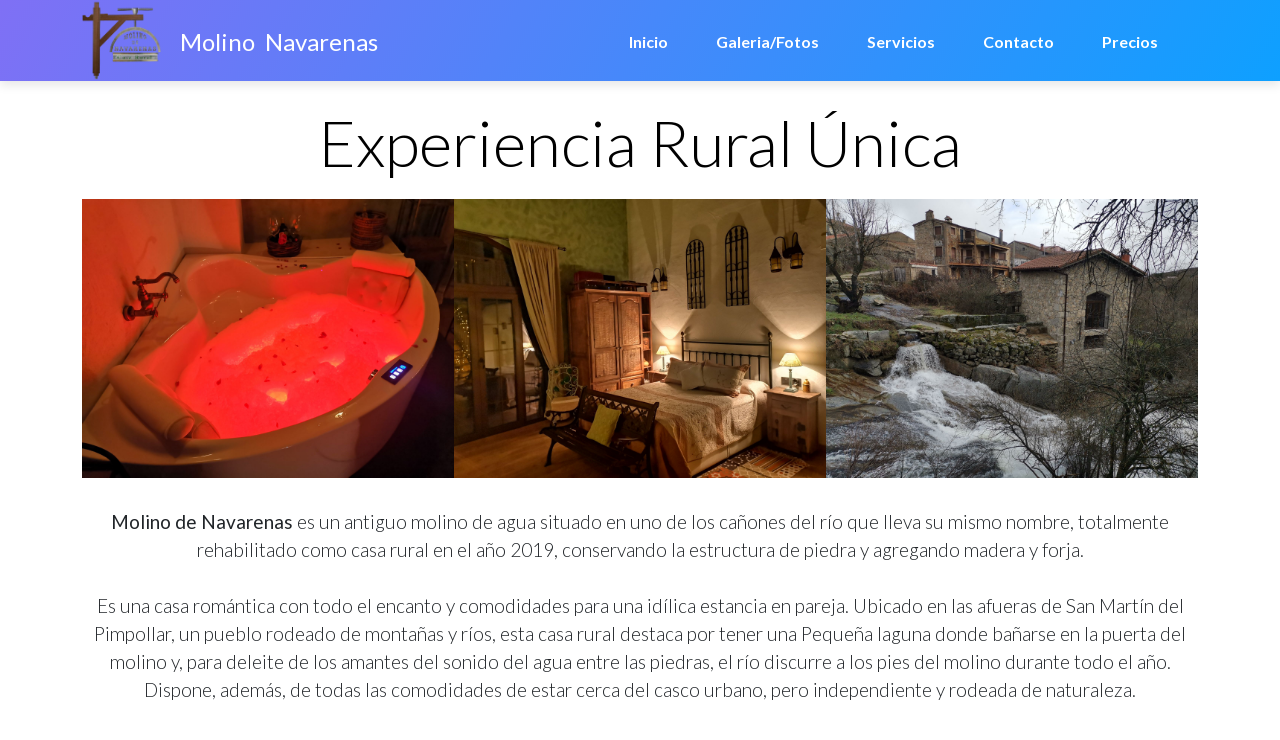

--- FILE ---
content_type: text/html; charset=utf-8
request_url: https://molinonavarenas.com/
body_size: 2404
content:
<!DOCTYPE html>
<html lang="es">

<head>
    <meta charset="utf-8">
<!-- Google tag (gtag.js) -->
<script async src="https://www.googletagmanager.com/gtag/js?id=G-1PE1H5XE8C"></script>
<script>
  window.dataLayer = window.dataLayer || [];
  function gtag(){dataLayer.push(arguments);}
  gtag('js', new Date());

  gtag('config', 'G-1PE1H5XE8C');
</script>
    <meta name="viewport" content="width=device-width, initial-scale=1.0, shrink-to-fit=no">
    <title>Molino Navarenas</title>
    <meta property="og:image" content="https://molinonavarenas.com/assets/img/Logo.png">
    <meta name="description" content="El Molino Navarenas se encuentra en San Martín del Pimpollar, en Castilla y León, y ofrece patio y vistas al río. Ofrece vistas al lago y se encuentra a 18 km de Arenas de San Pedro.

">
    <meta property="og:type" content="website">
    <link rel="icon" type="image/png" sizes="717x746" href="assets/img/Logo.png">
    <link rel="icon" type="image/png" sizes="717x746" href="assets/img/Logo.png">
    <link rel="icon" type="image/png" sizes="717x746" href="assets/img/Logo.png">
    <link rel="icon" type="image/png" sizes="717x746" href="assets/img/Logo.png">
    <link rel="icon" type="image/png" sizes="717x746" href="assets/img/Logo.png">
    <link rel="stylesheet" href="assets/bootstrap/css/bootstrap.min.css">
    <link rel="manifest" href="manifest.json">
    <link rel="stylesheet" href="https://fonts.googleapis.com/css?family=Lato:300,400,700&amp;display=swap">
    <link rel="stylesheet" href="https://fonts.googleapis.com/css?family=Lora">
    <link rel="stylesheet" href="assets/fonts/font-awesome.min.css">
    <link rel="stylesheet" href="assets/fonts/ionicons.min.css">
    <link rel="stylesheet" href="assets/css/Article-Clean.css">
    <link rel="stylesheet" href="https://cdnjs.cloudflare.com/ajax/libs/pikaday/1.6.1/css/pikaday.min.css">
    <link rel="stylesheet" href="assets/css/Pricing-Centered-badges.css">
    <link rel="stylesheet" href="assets/css/Pricing-Centered-icons.css">
</head>

<body>
    <nav class="navbar navbar-dark navbar-expand-lg bg-white portfolio-navbar gradient" style="margin-bottom: -1px;padding-bottom: 1px;padding-top: 1px;margin-top: -1px;">
        <div class="container"><button data-bs-toggle="collapse" class="navbar-toggler" data-bs-target="#navbarNav"><span class="visually-hidden">Toggle navigation</span><span class="navbar-toggler-icon"></span></button><a href="index.html"><img data-bs-toggle="tooltip" data-bss-tooltip="" style="height: 80px;width: 80px;" src="assets/img/Logo%20sin%20fondo.png"></a>
            <div class="collapse navbar-collapse" id="navbarNav" style="padding-top: 3px;"><a class="navbar-brand logo" style="margin-left: 18px;" href="index.html">Molino&nbsp; Navarenas</a>
                <ul class="navbar-nav ms-auto">
                    <li class="nav-item"><a class="nav-link active" href="index.html">Inicio</a></li>
                    <li class="nav-item"><a class="nav-link" href="galeria.html">Galeria/Fotos</a></li>
                    <li class="nav-item"><a class="nav-link" href="servicios.html">Servicios</a></li>
                    <li class="nav-item"><a class="nav-link" href="contacto.html">Contacto</a></li>
                    <li class="nav-item"><a class="nav-link" href="precios.html">Precios</a></li>
                </ul>
            </div>
        </div>
    </nav>
    <main class="page lanidng-page">
        <section class="portfolio-block block-intro" style="padding: 12px 0px;">
            <h1 class="display-3" style="padding: 18px;margin-bottom: 0px;padding-top: 13px;"><span style="color: rgb(0, 0, 0); background-color: transparent;">Experiencia Rural Única</span></h1>
            <section class="portfolio-block photography">
                <div class="container">
                    <div class="row g-0">
                        <div class="col-md-6 col-lg-4 item zoom-on-hover"><a target="_blank"><img class="img-fluid image" data-bs-toggle="tooltip" data-bss-tooltip="" src="assets/img/interior/4.jpg" loading="lazy"></a></div>
                        <div class="col-md-6 col-lg-4 item zoom-on-hover"><a><img class="img-fluid image" src="assets/img/interior/5.jpg" loading="lazy"></a></div>
                        <div class="col-md-6 col-lg-4 item zoom-on-hover"><a><img class="img-fluid image" src="assets/img/exterior/IMG_20210206_120448.jpg" loading="lazy"></a></div>
                    </div>
                </div>
            </section>
            <div class="container">
                <p class="lead" style="font-size: 19px;margin-top: 15px;padding-top: 15px;"><strong>Molino de Navarenas</strong>&nbsp;es un antiguo molino de agua situado en uno de los cañones del río que lleva su mismo nombre, totalmente rehabilitado como casa rural en el año 2019, conservando la estructura de piedra y agregando madera y forja.<br><br>Es una casa romántica con todo el encanto y comodidades para una idílica estancia en pareja. Ubicado en las afueras de San Martín del Pimpollar, un pueblo rodeado de montañas y ríos, esta casa rural destaca por tener una Pequeña laguna donde bañarse en la puerta del molino y, para deleite de los amantes del sonido del agua entre las piedras, el río discurre a los pies del molino durante todo el año. Dispone, además, de todas las comodidades de estar cerca del casco urbano, pero independiente y rodeada de naturaleza.</p>
            </div>
            <section class="article-clean"></section>
        </section>
        <section class="portfolio-block block-intro" style="padding: 12px 0px;">
            <div class="container d-xxl-flex" style="min-height: 308px;max-width: 790px;margin-bottom: 11px;">
                <div class="carousel slide" data-bs-ride="carousel" id="carousel-2">
                    <div class="carousel-inner">
                        <div class="carousel-item active"><img class="w-100 d-block" src="assets/img/jacuzzi/IMG_20210123_204549.jpg" alt="Slide Image" loading="lazy"></div>
                        <div class="carousel-item"><img class="w-100 d-block" src="assets/img/habitacion/IMG_20210816_134410.jpg" alt="Slide Image"></div>
                        <div class="carousel-item"><img class="w-100 d-block" src="assets/img/salon%20principal/IMG_20210206_112628.jpg" alt="Slide Image"></div>
                    </div>
                    <div><a class="carousel-control-prev" href="#carousel-2" role="button" data-bs-slide="prev"><span class="carousel-control-prev-icon"></span><span class="visually-hidden">Previous</span></a><a class="carousel-control-next" href="#carousel-2" role="button" data-bs-slide="next"><span class="carousel-control-next-icon"></span><span class="visually-hidden">Next</span></a></div>
                    <ol class="carousel-indicators">
                        <li data-bs-target="#carousel-2" data-bs-slide-to="0" class="active"></li>
                        <li data-bs-target="#carousel-2" data-bs-slide-to="1"></li>
                        <li data-bs-target="#carousel-2" data-bs-slide-to="2"></li>
                    </ol>
                </div>
            </div>
            <div class="card"></div>
            <section class="article-clean"></section>
        </section>
        <section class="portfolio-block call-to-action border-bottom" style="padding-top: 26px;margin-bottom: -23px;padding-bottom: 21px;">
            <div class="container">
                <div class="d-flex justify-content-center align-items-xl-end justify-content-xxl-center align-items-xxl-end content">
                    <h3 class="d-xl-flex justify-content-xl-center align-items-xl-center"><span style="color: rgb(0, 0, 0); background-color: transparent;">¿Te gusta lo que ves?</span>&nbsp;Hay Mucho Más!</h3><a class="btn btn-outline-primary btn-lg" role="button" href="galeria.html">Ir a la galería de fotos</a>
                </div>
            </div>
        </section>
        <section class="portfolio-block skills" style="color: var(--bs-blue);">
            <div class="container">
                <div class="heading">
                    <h2>un lugar especial</h2>
                </div>
                <div class="row">
                    <div class="col-md-4">
                        <div class="card special-skill-item border-0">
                            <div class="card-header bg-transparent border-0"><i class="icon ion-bonfire bg-primary" style="font-size: 70px;color: var(--bs-white);border-radius: 6px;"></i></div>
                            <div class="card-body">
                                <h3 class="card-title">Chimenea</h3>
                                <p class="card-text">Disfruta del calor de dos chimeneas tradicionales una en el salón principal y otra en el dormitorio, abastecidas con leña. </p>
                            </div>
                        </div>
                    </div>
                    <div class="col-md-4">
                        <div class="card special-skill-item border-0">
                            <div class="card-header bg-transparent border-0"><i class="fa fa-bath bg-primary" style="font-size: 70px;color: var(--bs-white);border-radius: 6px;"></i></div>
                            <div class="card-body">
                                <h3 class="card-title">Jacuzzy</h3>
                                <p class="card-text">Nuestro jacuzzi en la habitación con hidroterapia y luces para darte la experiencia romántica y el baño perfecto, una experiencia inolvidable. </p>
                            </div>
                        </div>
                    </div>
                    <div class="col-md-4">
                        <div class="card special-skill-item border-0">
                            <div class="card-header bg-transparent border-0"><i class="icon ion-wifi" style="border-radius: 6px;"></i></div>
                            <div class="card-body">
                                <h3 class="card-title">Wi-Fi</h3>
                                <p class="card-text">Aunque sea una escapada de lo convencional, estar conectado siempre es una necesidad, por eso tenemos WiFi que alcanza la casa completa.</p>
                            </div>
                        </div>
                    </div>
                </div>
            </div>
        </section>
    </main>
    <section class="portfolio-block website gradient">
        <div class="container">
            <div class="row align-items-center">
                <div class="col-md-12 col-lg-5 offset-lg-1 text">
                    <h3>Molino Navarenas</h3>
                    <p><a class="link-light" href="https://goo.gl/maps/1b4onLZJvwxyNdXU9"><span style="color: rgb(255, 255, 255); background-color: transparent;">Calle Gredos 61, 05132 San Martín del Pimpollar, España</span><br></a><a class="link-light" href="tel: 663-56-88-46" data-bs-toggle="tel">Tel.: 663-56-88-46<br></a><a class="link-light" href="tel: 606-35-93-18" data-bs-toggle="tel"><span style="color: rgb(249, 250, 251);">Tel.:&nbsp;</span><span style="color: rgb(249, 250, 251); background-color: transparent;">606-35-93-18</span><br></a><a class="link-light" href="mailto:molinonavarenas@gmail.com " data-bs-toggle="mail">molinonavarenas@gmail.com</a><br></p>
                </div>
                <div class="col-md-12 col-lg-5">
                    <div class="portfolio-laptop-mockup">
                        <div class="screen">
                            <div class="screen-content" style="background: url(&quot;assets/img/Logo.png&quot;) center / contain no-repeat;"></div>
                        </div>
                    </div>
                </div>
            </div>
        </div>
    </section>
    <script src="assets/js/jquery.min.js"></script>
    <script src="assets/bootstrap/js/bootstrap.min.js"></script>
    <script src="assets/js/bs-init.js"></script>
    <script src="https://cdnjs.cloudflare.com/ajax/libs/pikaday/1.6.1/pikaday.min.js"></script>
    <script src="assets/js/theme.js"></script>
</body>

</html>

--- FILE ---
content_type: text/css; charset=utf-8
request_url: https://molinonavarenas.com/assets/css/Article-Clean.css
body_size: -125
content:
.article-clean {
  color: #56585b;
  background-color: #fff;
  font-family: 'Lora', serif;
  font-size: 14px;
}

.article-clean .intro {
  font-size: 16px;
  margin: 0 auto 30px;
}

.article-clean .intro h1 {
  font-size: 32px;
  margin-bottom: 15px;
  padding-top: 20px;
  line-height: 1.5;
  color: inherit;
  margin-top: 20px;
}

.article-clean .intro p {
  color: #929292;
  font-size: 12px;
}

.article-clean .intro p .by {
  font-style: italic;
}

.article-clean .intro p .date {
  text-transform: uppercase;
  padding: 4px 0 4px 10px;
  margin-left: 10px;
  border-left: 1px solid #ddd;
}

.article-clean .intro p a {
  color: #333;
  text-transform: uppercase;
  padding-left: 3px;
}

.article-clean .intro img {
  margin-top: 20px;
}

.article-clean .text p {
  margin-bottom: 20px;
  line-height: 1.45;
}

@media (min-width:768px) {
  .article-clean .text p {
    font-size: 16px;
  }
}

.article-clean .text h2 {
  margin-top: 28px;
  margin-bottom: 20px;
  line-height: 1.45;
  font-size: 16px;
  font-weight: bold;
  color: #333;
}

@media (min-width:768px) {
  .article-clean .text h2 {
    font-size: 20px;
  }
}

.article-clean .text figure {
  text-align: center;
  margin-top: 30px;
  margin-bottom: 20px;
}

.article-clean .text figure img {
  margin-bottom: 12px;
  max-width: 100%;
}

.content {
}

img {
  border-style: none;
}



--- FILE ---
content_type: text/css; charset=utf-8
request_url: https://molinonavarenas.com/assets/css/Pricing-Centered-badges.css
body_size: -373
content:
.bg-white-300 {
  background: rgba(255, 255, 255, 0.3) !important;
}

.rounded-bottom-left {
  border-radius: 0;
  border-bottom-left-radius: .25rem!important;
}

.rounded-bottom-right {
  border-radius: 0;
  border-bottom-right-radius: .25rem!important;
}



--- FILE ---
content_type: text/css; charset=utf-8
request_url: https://molinonavarenas.com/assets/css/Pricing-Centered-icons.css
body_size: -207
content:
.bs-icon {
  --bs-icon-size: .75rem;
  display: flex;
  flex-shrink: 0;
  justify-content: center;
  align-items: center;
  font-size: var(--bs-icon-size);
  width: calc(var(--bs-icon-size) * 2);
  height: calc(var(--bs-icon-size) * 2);
  color: var(--bs-primary);
}

.bs-icon-xs {
  --bs-icon-size: 1rem;
  width: calc(var(--bs-icon-size) * 1.5);
  height: calc(var(--bs-icon-size) * 1.5);
}

.bs-icon-sm {
  --bs-icon-size: 1rem;
}

.bs-icon-md {
  --bs-icon-size: 1.5rem;
}

.bs-icon-lg {
  --bs-icon-size: 2rem;
}

.bs-icon-xl {
  --bs-icon-size: 2.5rem;
}

.bs-icon.bs-icon-primary {
  color: var(--bs-white);
  background: var(--bs-primary);
}

.bs-icon.bs-icon-primary-light {
  color: var(--bs-primary);
  background: rgba(var(--bs-primary-rgb), .2);
}

.bs-icon.bs-icon-semi-white {
  color: var(--bs-primary);
  background: rgba(255, 255, 255, .5);
}

.bs-icon.bs-icon-rounded {
  border-radius: .5rem;
}

.bs-icon.bs-icon-circle {
  border-radius: 50%;
}



--- FILE ---
content_type: text/javascript; charset=utf-8
request_url: https://molinonavarenas.com/assets/js/bs-init.js
body_size: -322
content:
document.addEventListener('DOMContentLoaded', function() {

	var tooltipTriggerList = [].slice.call(document.querySelectorAll('[data-bss-tooltip]'));
	var tooltipList = tooltipTriggerList.map(function (tooltipTriggerEl) {
	  return new bootstrap.Tooltip(tooltipTriggerEl);
	})
}, false);

--- FILE ---
content_type: application/javascript; charset=utf-8
request_url: https://cdnjs.cloudflare.com/ajax/libs/pikaday/1.6.1/pikaday.min.js
body_size: 4854
content:
!function(e,t){"use strict";var n;if("object"==typeof exports){try{n=require("moment")}catch(e){}module.exports=t(n)}else"function"==typeof define&&define.amd?define(function(e){try{n=e("moment")}catch(e){}return t(n)}):e.Pikaday=t(e.moment)}(this,function(e){"use strict";var t="function"==typeof e,n=!!window.addEventListener,a=window.document,i=window.setTimeout,s=function(e,t,a,i){n?e.addEventListener(t,a,!!i):e.attachEvent("on"+t,a)},o=function(e,t,a,i){n?e.removeEventListener(t,a,!!i):e.detachEvent("on"+t,a)},r=function(e){return e.trim?e.trim():e.replace(/^\s+|\s+$/g,"")},h=function(e,t){return-1!==(" "+e.className+" ").indexOf(" "+t+" ")},l=function(e,t){h(e,t)||(e.className=""===e.className?t:e.className+" "+t)},d=function(e,t){e.className=r((" "+e.className+" ").replace(" "+t+" "," "))},u=function(e){return/Array/.test(Object.prototype.toString.call(e))},c=function(e){return/Date/.test(Object.prototype.toString.call(e))&&!isNaN(e.getTime())},f=function(e){var t=e.getDay();return 0===t||6===t},g=function(e){return e%4==0&&e%100!=0||e%400==0},m=function(e,t){return[31,g(e)?29:28,31,30,31,30,31,31,30,31,30,31][t]},p=function(e){c(e)&&e.setHours(0,0,0,0)},y=function(e,t){return e.getTime()===t.getTime()},D=function(e,t,n){var a,i;for(a in t)(i=void 0!==e[a])&&"object"==typeof t[a]&&null!==t[a]&&void 0===t[a].nodeName?c(t[a])?n&&(e[a]=new Date(t[a].getTime())):u(t[a])?n&&(e[a]=t[a].slice(0)):e[a]=D({},t[a],n):!n&&i||(e[a]=t[a]);return e},v=function(e,t,n){var i;a.createEvent?((i=a.createEvent("HTMLEvents")).initEvent(t,!0,!1),i=D(i,n),e.dispatchEvent(i)):a.createEventObject&&(i=a.createEventObject(),i=D(i,n),e.fireEvent("on"+t,i))},_=function(e){return e.month<0&&(e.year-=Math.ceil(Math.abs(e.month)/12),e.month+=12),e.month>11&&(e.year+=Math.floor(Math.abs(e.month)/12),e.month-=12),e},b={field:null,bound:void 0,position:"bottom left",reposition:!0,format:"YYYY-MM-DD",toString:null,parse:null,defaultDate:null,setDefaultDate:!1,firstDay:0,formatStrict:!1,minDate:null,maxDate:null,yearRange:10,showWeekNumber:!1,pickWholeWeek:!1,minYear:0,maxYear:9999,minMonth:void 0,maxMonth:void 0,startRange:null,endRange:null,isRTL:!1,yearSuffix:"",showMonthAfterYear:!1,showDaysInNextAndPreviousMonths:!1,enableSelectionDaysInNextAndPreviousMonths:!1,numberOfMonths:1,mainCalendar:"left",container:void 0,blurFieldOnSelect:!0,i18n:{previousMonth:"Previous Month",nextMonth:"Next Month",months:["January","February","March","April","May","June","July","August","September","October","November","December"],weekdays:["Sunday","Monday","Tuesday","Wednesday","Thursday","Friday","Saturday"],weekdaysShort:["Sun","Mon","Tue","Wed","Thu","Fri","Sat"]},theme:null,events:[],onSelect:null,onOpen:null,onClose:null,onDraw:null},w=function(e,t,n){for(t+=e.firstDay;t>=7;)t-=7;return n?e.i18n.weekdaysShort[t]:e.i18n.weekdays[t]},M=function(e){var t=[],n="false";if(e.isEmpty){if(!e.showDaysInNextAndPreviousMonths)return'<td class="is-empty"></td>';t.push("is-outside-current-month"),e.enableSelectionDaysInNextAndPreviousMonths||t.push("is-selection-disabled")}return e.isDisabled&&t.push("is-disabled"),e.isToday&&t.push("is-today"),e.isSelected&&(t.push("is-selected"),n="true"),e.hasEvent&&t.push("has-event"),e.isInRange&&t.push("is-inrange"),e.isStartRange&&t.push("is-startrange"),e.isEndRange&&t.push("is-endrange"),'<td data-day="'+e.day+'" class="'+t.join(" ")+'" aria-selected="'+n+'"><button class="pika-button pika-day" type="button" data-pika-year="'+e.year+'" data-pika-month="'+e.month+'" data-pika-day="'+e.day+'">'+e.day+"</button></td>"},k=function(e,t,n){var a=new Date(n,0,1);return'<td class="pika-week">'+Math.ceil(((new Date(n,t,e)-a)/864e5+a.getDay()+1)/7)+"</td>"},x=function(e,t,n,a){return'<tr class="pika-row'+(n?" pick-whole-week":"")+(a?" is-selected":"")+'">'+(t?e.reverse():e).join("")+"</tr>"},R=function(e){return"<tbody>"+e.join("")+"</tbody>"},N=function(e){var t,n=[];for(e.showWeekNumber&&n.push("<th></th>"),t=0;t<7;t++)n.push('<th scope="col"><abbr title="'+w(e,t)+'">'+w(e,t,!0)+"</abbr></th>");return"<thead><tr>"+(e.isRTL?n.reverse():n).join("")+"</tr></thead>"},S=function(e,t,n,a,i,s){var o,r,h,l,d,c=e._o,f=n===c.minYear,g=n===c.maxYear,m='<div id="'+s+'" class="pika-title" role="heading" aria-live="assertive">',p=!0,y=!0;for(h=[],o=0;o<12;o++)h.push('<option value="'+(n===i?o-t:12+o-t)+'"'+(o===a?' selected="selected"':"")+(f&&o<c.minMonth||g&&o>c.maxMonth?'disabled="disabled"':"")+">"+c.i18n.months[o]+"</option>");for(l='<div class="pika-label">'+c.i18n.months[a]+'<select class="pika-select pika-select-month" tabindex="-1">'+h.join("")+"</select></div>",u(c.yearRange)?(o=c.yearRange[0],r=c.yearRange[1]+1):(o=n-c.yearRange,r=1+n+c.yearRange),h=[];o<r&&o<=c.maxYear;o++)o>=c.minYear&&h.push('<option value="'+o+'"'+(o===n?' selected="selected"':"")+">"+o+"</option>");return d='<div class="pika-label">'+n+c.yearSuffix+'<select class="pika-select pika-select-year" tabindex="-1">'+h.join("")+"</select></div>",c.showMonthAfterYear?m+=d+l:m+=l+d,f&&(0===a||c.minMonth>=a)&&(p=!1),g&&(11===a||c.maxMonth<=a)&&(y=!1),0===t&&(m+='<button class="pika-prev'+(p?"":" is-disabled")+'" type="button">'+c.i18n.previousMonth+"</button>"),t===e._o.numberOfMonths-1&&(m+='<button class="pika-next'+(y?"":" is-disabled")+'" type="button">'+c.i18n.nextMonth+"</button>"),m+="</div>"},C=function(e,t,n){return'<table cellpadding="0" cellspacing="0" class="pika-table" role="grid" aria-labelledby="'+n+'">'+N(e)+R(t)+"</table>"},I=function(o){var r=this,l=r.config(o);r._onMouseDown=function(e){if(r._v){var t=(e=e||window.event).target||e.srcElement;if(t)if(h(t,"is-disabled")||(!h(t,"pika-button")||h(t,"is-empty")||h(t.parentNode,"is-disabled")?h(t,"pika-prev")?r.prevMonth():h(t,"pika-next")&&r.nextMonth():(r.setDate(new Date(t.getAttribute("data-pika-year"),t.getAttribute("data-pika-month"),t.getAttribute("data-pika-day"))),l.bound&&i(function(){r.hide(),l.blurFieldOnSelect&&l.field&&l.field.blur()},100))),h(t,"pika-select"))r._c=!0;else{if(!e.preventDefault)return e.returnValue=!1,!1;e.preventDefault()}}},r._onChange=function(e){var t=(e=e||window.event).target||e.srcElement;t&&(h(t,"pika-select-month")?r.gotoMonth(t.value):h(t,"pika-select-year")&&r.gotoYear(t.value))},r._onKeyChange=function(e){if(e=e||window.event,r.isVisible())switch(e.keyCode){case 13:case 27:l.field&&l.field.blur();break;case 37:e.preventDefault(),r.adjustDate("subtract",1);break;case 38:r.adjustDate("subtract",7);break;case 39:r.adjustDate("add",1);break;case 40:r.adjustDate("add",7)}},r._onInputChange=function(n){var a;n.firedBy!==r&&(a=l.parse?l.parse(l.field.value,l.format):t?(a=e(l.field.value,l.format,l.formatStrict))&&a.isValid()?a.toDate():null:new Date(Date.parse(l.field.value)),c(a)&&r.setDate(a),r._v||r.show())},r._onInputFocus=function(){r.show()},r._onInputClick=function(){r.show()},r._onInputBlur=function(){var e=a.activeElement;do{if(h(e,"pika-single"))return}while(e=e.parentNode);r._c||(r._b=i(function(){r.hide()},50)),r._c=!1},r._onClick=function(e){var t=(e=e||window.event).target||e.srcElement,a=t;if(t){!n&&h(t,"pika-select")&&(t.onchange||(t.setAttribute("onchange","return;"),s(t,"change",r._onChange)));do{if(h(a,"pika-single")||a===l.trigger)return}while(a=a.parentNode);r._v&&t!==l.trigger&&a!==l.trigger&&r.hide()}},r.el=a.createElement("div"),r.el.className="pika-single"+(l.isRTL?" is-rtl":"")+(l.theme?" "+l.theme:""),s(r.el,"mousedown",r._onMouseDown,!0),s(r.el,"touchend",r._onMouseDown,!0),s(r.el,"change",r._onChange),s(a,"keydown",r._onKeyChange),l.field&&(l.container?l.container.appendChild(r.el):l.bound?a.body.appendChild(r.el):l.field.parentNode.insertBefore(r.el,l.field.nextSibling),s(l.field,"change",r._onInputChange),l.defaultDate||(t&&l.field.value?l.defaultDate=e(l.field.value,l.format).toDate():l.defaultDate=new Date(Date.parse(l.field.value)),l.setDefaultDate=!0));var d=l.defaultDate;c(d)?l.setDefaultDate?r.setDate(d,!0):r.gotoDate(d):r.gotoDate(new Date),l.bound?(this.hide(),r.el.className+=" is-bound",s(l.trigger,"click",r._onInputClick),s(l.trigger,"focus",r._onInputFocus),s(l.trigger,"blur",r._onInputBlur)):this.show()};return I.prototype={config:function(e){this._o||(this._o=D({},b,!0));var t=D(this._o,e,!0);t.isRTL=!!t.isRTL,t.field=t.field&&t.field.nodeName?t.field:null,t.theme="string"==typeof t.theme&&t.theme?t.theme:null,t.bound=!!(void 0!==t.bound?t.field&&t.bound:t.field),t.trigger=t.trigger&&t.trigger.nodeName?t.trigger:t.field,t.disableWeekends=!!t.disableWeekends,t.disableDayFn="function"==typeof t.disableDayFn?t.disableDayFn:null;var n=parseInt(t.numberOfMonths,10)||1;if(t.numberOfMonths=n>4?4:n,c(t.minDate)||(t.minDate=!1),c(t.maxDate)||(t.maxDate=!1),t.minDate&&t.maxDate&&t.maxDate<t.minDate&&(t.maxDate=t.minDate=!1),t.minDate&&this.setMinDate(t.minDate),t.maxDate&&this.setMaxDate(t.maxDate),u(t.yearRange)){var a=(new Date).getFullYear()-10;t.yearRange[0]=parseInt(t.yearRange[0],10)||a,t.yearRange[1]=parseInt(t.yearRange[1],10)||a}else t.yearRange=Math.abs(parseInt(t.yearRange,10))||b.yearRange,t.yearRange>100&&(t.yearRange=100);return t},toString:function(n){return n=n||this._o.format,c(this._d)?this._o.toString?this._o.toString(this._d,n):t?e(this._d).format(n):this._d.toDateString():""},getMoment:function(){return t?e(this._d):null},setMoment:function(n,a){t&&e.isMoment(n)&&this.setDate(n.toDate(),a)},getDate:function(){return c(this._d)?new Date(this._d.getTime()):null},setDate:function(e,t){if(!e)return this._d=null,this._o.field&&(this._o.field.value="",v(this._o.field,"change",{firedBy:this})),this.draw();if("string"==typeof e&&(e=new Date(Date.parse(e))),c(e)){var n=this._o.minDate,a=this._o.maxDate;c(n)&&e<n?e=n:c(a)&&e>a&&(e=a),this._d=new Date(e.getTime()),p(this._d),this.gotoDate(this._d),this._o.field&&(this._o.field.value=this.toString(),v(this._o.field,"change",{firedBy:this})),t||"function"!=typeof this._o.onSelect||this._o.onSelect.call(this,this.getDate())}},gotoDate:function(e){var t=!0;if(c(e)){if(this.calendars){var n=new Date(this.calendars[0].year,this.calendars[0].month,1),a=new Date(this.calendars[this.calendars.length-1].year,this.calendars[this.calendars.length-1].month,1),i=e.getTime();a.setMonth(a.getMonth()+1),a.setDate(a.getDate()-1),t=i<n.getTime()||a.getTime()<i}t&&(this.calendars=[{month:e.getMonth(),year:e.getFullYear()}],"right"===this._o.mainCalendar&&(this.calendars[0].month+=1-this._o.numberOfMonths)),this.adjustCalendars()}},adjustDate:function(e,t){var n,a=this.getDate()||new Date,i=24*parseInt(t)*60*60*1e3;"add"===e?n=new Date(a.valueOf()+i):"subtract"===e&&(n=new Date(a.valueOf()-i)),this.setDate(n)},adjustCalendars:function(){this.calendars[0]=_(this.calendars[0]);for(var e=1;e<this._o.numberOfMonths;e++)this.calendars[e]=_({month:this.calendars[0].month+e,year:this.calendars[0].year});this.draw()},gotoToday:function(){this.gotoDate(new Date)},gotoMonth:function(e){isNaN(e)||(this.calendars[0].month=parseInt(e,10),this.adjustCalendars())},nextMonth:function(){this.calendars[0].month++,this.adjustCalendars()},prevMonth:function(){this.calendars[0].month--,this.adjustCalendars()},gotoYear:function(e){isNaN(e)||(this.calendars[0].year=parseInt(e,10),this.adjustCalendars())},setMinDate:function(e){e instanceof Date?(p(e),this._o.minDate=e,this._o.minYear=e.getFullYear(),this._o.minMonth=e.getMonth()):(this._o.minDate=b.minDate,this._o.minYear=b.minYear,this._o.minMonth=b.minMonth,this._o.startRange=b.startRange),this.draw()},setMaxDate:function(e){e instanceof Date?(p(e),this._o.maxDate=e,this._o.maxYear=e.getFullYear(),this._o.maxMonth=e.getMonth()):(this._o.maxDate=b.maxDate,this._o.maxYear=b.maxYear,this._o.maxMonth=b.maxMonth,this._o.endRange=b.endRange),this.draw()},setStartRange:function(e){this._o.startRange=e},setEndRange:function(e){this._o.endRange=e},draw:function(e){if(this._v||e){var t,n=this._o,a=n.minYear,s=n.maxYear,o=n.minMonth,r=n.maxMonth,h="";this._y<=a&&(this._y=a,!isNaN(o)&&this._m<o&&(this._m=o)),this._y>=s&&(this._y=s,!isNaN(r)&&this._m>r&&(this._m=r)),t="pika-title-"+Math.random().toString(36).replace(/[^a-z]+/g,"").substr(0,2);for(var l=0;l<n.numberOfMonths;l++)h+='<div class="pika-lendar">'+S(this,l,this.calendars[l].year,this.calendars[l].month,this.calendars[0].year,t)+this.render(this.calendars[l].year,this.calendars[l].month,t)+"</div>";this.el.innerHTML=h,n.bound&&"hidden"!==n.field.type&&i(function(){n.trigger.focus()},1),"function"==typeof this._o.onDraw&&this._o.onDraw(this),n.bound&&n.field.setAttribute("aria-label","Use the arrow keys to pick a date")}},adjustPosition:function(){var e,t,n,i,s,o,r,h,l,d;if(!this._o.container){if(this.el.style.position="absolute",e=this._o.trigger,t=e,n=this.el.offsetWidth,i=this.el.offsetHeight,s=window.innerWidth||a.documentElement.clientWidth,o=window.innerHeight||a.documentElement.clientHeight,r=window.pageYOffset||a.body.scrollTop||a.documentElement.scrollTop,"function"==typeof e.getBoundingClientRect)h=(d=e.getBoundingClientRect()).left+window.pageXOffset,l=d.bottom+window.pageYOffset;else for(h=t.offsetLeft,l=t.offsetTop+t.offsetHeight;t=t.offsetParent;)h+=t.offsetLeft,l+=t.offsetTop;(this._o.reposition&&h+n>s||this._o.position.indexOf("right")>-1&&h-n+e.offsetWidth>0)&&(h=h-n+e.offsetWidth),(this._o.reposition&&l+i>o+r||this._o.position.indexOf("top")>-1&&l-i-e.offsetHeight>0)&&(l=l-i-e.offsetHeight),this.el.style.left=h+"px",this.el.style.top=l+"px"}},render:function(e,t,n){var a=this._o,i=new Date,s=m(e,t),o=new Date(e,t,1).getDay(),r=[],h=[];p(i),a.firstDay>0&&(o-=a.firstDay)<0&&(o+=7);for(var l=0===t?11:t-1,d=11===t?0:t+1,u=0===t?e-1:e,g=11===t?e+1:e,D=m(u,l),v=s+o,_=v;_>7;)_-=7;v+=7-_;for(var b=!1,w=0,R=0;w<v;w++){var N=new Date(e,t,w-o+1),S=!!c(this._d)&&y(N,this._d),I=y(N,i),T=-1!==a.events.indexOf(N.toDateString()),E=w<o||w>=s+o,Y=w-o+1,O=t,j=e,W=a.startRange&&y(a.startRange,N),A=a.endRange&&y(a.endRange,N),F=a.startRange&&a.endRange&&a.startRange<N&&N<a.endRange,L=a.minDate&&N<a.minDate||a.maxDate&&N>a.maxDate||a.disableWeekends&&f(N)||a.disableDayFn&&a.disableDayFn(N);E&&(w<o?(Y=D+Y,O=l,j=u):(Y-=s,O=d,j=g));var P={day:Y,month:O,year:j,hasEvent:T,isSelected:S,isToday:I,isDisabled:L,isEmpty:E,isStartRange:W,isEndRange:A,isInRange:F,showDaysInNextAndPreviousMonths:a.showDaysInNextAndPreviousMonths,enableSelectionDaysInNextAndPreviousMonths:a.enableSelectionDaysInNextAndPreviousMonths};a.pickWholeWeek&&S&&(b=!0),h.push(M(P)),7==++R&&(a.showWeekNumber&&h.unshift(k(w-o,t,e)),r.push(x(h,a.isRTL,a.pickWholeWeek,b)),h=[],R=0,b=!1)}return C(a,r,n)},isVisible:function(){return this._v},show:function(){this.isVisible()||(this._v=!0,this.draw(),d(this.el,"is-hidden"),this._o.bound&&(s(a,"click",this._onClick),this.adjustPosition()),"function"==typeof this._o.onOpen&&this._o.onOpen.call(this))},hide:function(){var e=this._v;!1!==e&&(this._o.bound&&o(a,"click",this._onClick),this.el.style.position="static",this.el.style.left="auto",this.el.style.top="auto",l(this.el,"is-hidden"),this._v=!1,void 0!==e&&"function"==typeof this._o.onClose&&this._o.onClose.call(this))},destroy:function(){this.hide(),o(this.el,"mousedown",this._onMouseDown,!0),o(this.el,"touchend",this._onMouseDown,!0),o(this.el,"change",this._onChange),o(a,"keydown",this._onKeyChange),this._o.field&&(o(this._o.field,"change",this._onInputChange),this._o.bound&&(o(this._o.trigger,"click",this._onInputClick),o(this._o.trigger,"focus",this._onInputFocus),o(this._o.trigger,"blur",this._onInputBlur))),this.el.parentNode&&this.el.parentNode.removeChild(this.el)}},I});